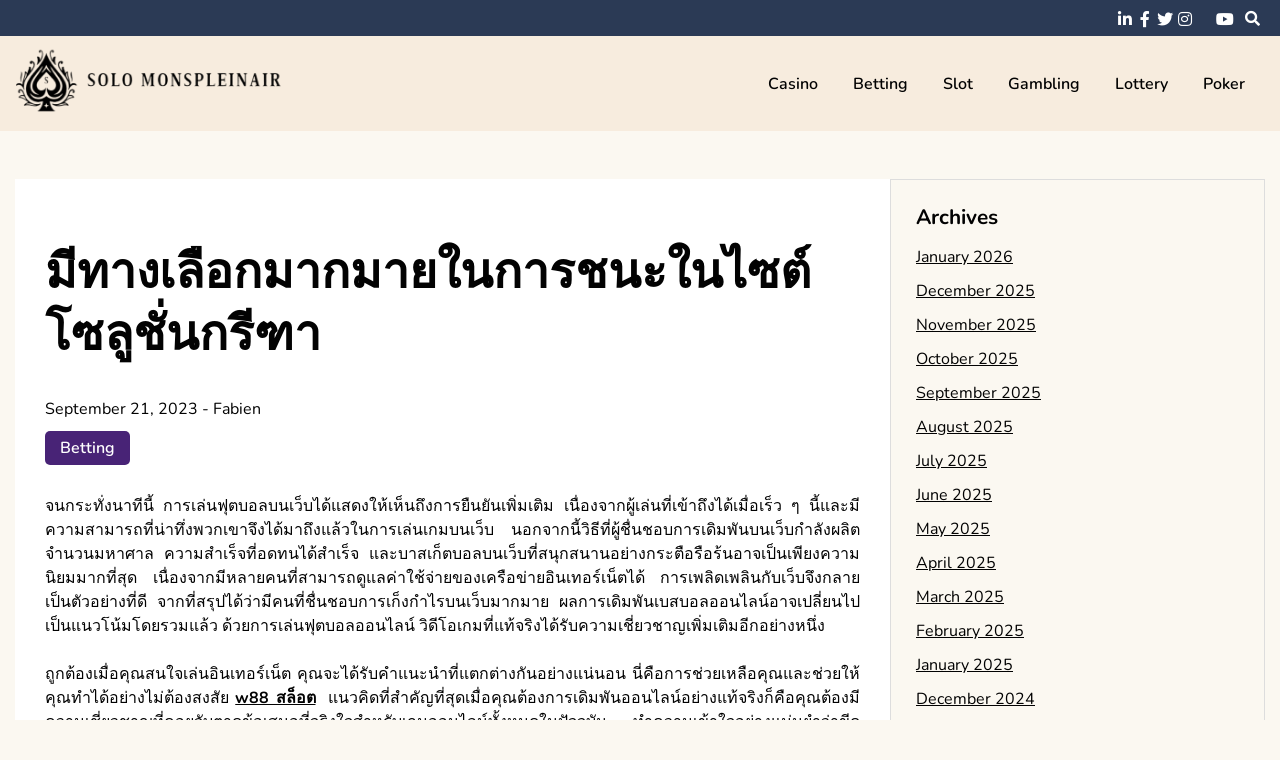

--- FILE ---
content_type: text/html; charset=UTF-8
request_url: https://solomonspleinair.com/2023/%E0%B8%A1%E0%B8%B5%E0%B8%97%E0%B8%B2%E0%B8%87%E0%B9%80%E0%B8%A5%E0%B8%B7%E0%B8%AD%E0%B8%81%E0%B8%A1%E0%B8%B2%E0%B8%81%E0%B8%A1%E0%B8%B2%E0%B8%A2%E0%B9%83%E0%B8%99%E0%B8%81%E0%B8%B2%E0%B8%A3%E0%B8%8A/
body_size: 47896
content:
<!doctype html>
<html lang="en-US">
<head>
	<meta charset="UTF-8">
	<meta name="viewport" content="width=device-width, initial-scale=1">
	<link rel="profile" href="https://gmpg.org/xfn/11">

	<title>มีทางเลือกมากมายในการชนะในไซต์โซลูชั่นกรีฑา &#8211; Solo Monspleinair</title>
<meta name='robots' content='max-image-preview:large' />
<link rel="alternate" type="application/rss+xml" title="Solo Monspleinair &raquo; Feed" href="https://solomonspleinair.com/feed/" />
<link rel="alternate" type="application/rss+xml" title="Solo Monspleinair &raquo; Comments Feed" href="https://solomonspleinair.com/comments/feed/" />
<link rel="alternate" type="application/rss+xml" title="Solo Monspleinair &raquo; มีทางเลือกมากมายในการชนะในไซต์โซลูชั่นกรีฑา Comments Feed" href="https://solomonspleinair.com/2023/%e0%b8%a1%e0%b8%b5%e0%b8%97%e0%b8%b2%e0%b8%87%e0%b9%80%e0%b8%a5%e0%b8%b7%e0%b8%ad%e0%b8%81%e0%b8%a1%e0%b8%b2%e0%b8%81%e0%b8%a1%e0%b8%b2%e0%b8%a2%e0%b9%83%e0%b8%99%e0%b8%81%e0%b8%b2%e0%b8%a3%e0%b8%8a/feed/" />
<link rel="alternate" title="oEmbed (JSON)" type="application/json+oembed" href="https://solomonspleinair.com/wp-json/oembed/1.0/embed?url=https%3A%2F%2Fsolomonspleinair.com%2F2023%2F%25e0%25b8%25a1%25e0%25b8%25b5%25e0%25b8%2597%25e0%25b8%25b2%25e0%25b8%2587%25e0%25b9%2580%25e0%25b8%25a5%25e0%25b8%25b7%25e0%25b8%25ad%25e0%25b8%2581%25e0%25b8%25a1%25e0%25b8%25b2%25e0%25b8%2581%25e0%25b8%25a1%25e0%25b8%25b2%25e0%25b8%25a2%25e0%25b9%2583%25e0%25b8%2599%25e0%25b8%2581%25e0%25b8%25b2%25e0%25b8%25a3%25e0%25b8%258a%2F" />
<link rel="alternate" title="oEmbed (XML)" type="text/xml+oembed" href="https://solomonspleinair.com/wp-json/oembed/1.0/embed?url=https%3A%2F%2Fsolomonspleinair.com%2F2023%2F%25e0%25b8%25a1%25e0%25b8%25b5%25e0%25b8%2597%25e0%25b8%25b2%25e0%25b8%2587%25e0%25b9%2580%25e0%25b8%25a5%25e0%25b8%25b7%25e0%25b8%25ad%25e0%25b8%2581%25e0%25b8%25a1%25e0%25b8%25b2%25e0%25b8%2581%25e0%25b8%25a1%25e0%25b8%25b2%25e0%25b8%25a2%25e0%25b9%2583%25e0%25b8%2599%25e0%25b8%2581%25e0%25b8%25b2%25e0%25b8%25a3%25e0%25b8%258a%2F&#038;format=xml" />
<style id='wp-img-auto-sizes-contain-inline-css'>
img:is([sizes=auto i],[sizes^="auto," i]){contain-intrinsic-size:3000px 1500px}
/*# sourceURL=wp-img-auto-sizes-contain-inline-css */
</style>
<style id='wp-emoji-styles-inline-css'>

	img.wp-smiley, img.emoji {
		display: inline !important;
		border: none !important;
		box-shadow: none !important;
		height: 1em !important;
		width: 1em !important;
		margin: 0 0.07em !important;
		vertical-align: -0.1em !important;
		background: none !important;
		padding: 0 !important;
	}
/*# sourceURL=wp-emoji-styles-inline-css */
</style>
<style id='wp-block-library-inline-css'>
:root{--wp-block-synced-color:#7a00df;--wp-block-synced-color--rgb:122,0,223;--wp-bound-block-color:var(--wp-block-synced-color);--wp-editor-canvas-background:#ddd;--wp-admin-theme-color:#007cba;--wp-admin-theme-color--rgb:0,124,186;--wp-admin-theme-color-darker-10:#006ba1;--wp-admin-theme-color-darker-10--rgb:0,107,160.5;--wp-admin-theme-color-darker-20:#005a87;--wp-admin-theme-color-darker-20--rgb:0,90,135;--wp-admin-border-width-focus:2px}@media (min-resolution:192dpi){:root{--wp-admin-border-width-focus:1.5px}}.wp-element-button{cursor:pointer}:root .has-very-light-gray-background-color{background-color:#eee}:root .has-very-dark-gray-background-color{background-color:#313131}:root .has-very-light-gray-color{color:#eee}:root .has-very-dark-gray-color{color:#313131}:root .has-vivid-green-cyan-to-vivid-cyan-blue-gradient-background{background:linear-gradient(135deg,#00d084,#0693e3)}:root .has-purple-crush-gradient-background{background:linear-gradient(135deg,#34e2e4,#4721fb 50%,#ab1dfe)}:root .has-hazy-dawn-gradient-background{background:linear-gradient(135deg,#faaca8,#dad0ec)}:root .has-subdued-olive-gradient-background{background:linear-gradient(135deg,#fafae1,#67a671)}:root .has-atomic-cream-gradient-background{background:linear-gradient(135deg,#fdd79a,#004a59)}:root .has-nightshade-gradient-background{background:linear-gradient(135deg,#330968,#31cdcf)}:root .has-midnight-gradient-background{background:linear-gradient(135deg,#020381,#2874fc)}:root{--wp--preset--font-size--normal:16px;--wp--preset--font-size--huge:42px}.has-regular-font-size{font-size:1em}.has-larger-font-size{font-size:2.625em}.has-normal-font-size{font-size:var(--wp--preset--font-size--normal)}.has-huge-font-size{font-size:var(--wp--preset--font-size--huge)}.has-text-align-center{text-align:center}.has-text-align-left{text-align:left}.has-text-align-right{text-align:right}.has-fit-text{white-space:nowrap!important}#end-resizable-editor-section{display:none}.aligncenter{clear:both}.items-justified-left{justify-content:flex-start}.items-justified-center{justify-content:center}.items-justified-right{justify-content:flex-end}.items-justified-space-between{justify-content:space-between}.screen-reader-text{border:0;clip-path:inset(50%);height:1px;margin:-1px;overflow:hidden;padding:0;position:absolute;width:1px;word-wrap:normal!important}.screen-reader-text:focus{background-color:#ddd;clip-path:none;color:#444;display:block;font-size:1em;height:auto;left:5px;line-height:normal;padding:15px 23px 14px;text-decoration:none;top:5px;width:auto;z-index:100000}html :where(.has-border-color){border-style:solid}html :where([style*=border-top-color]){border-top-style:solid}html :where([style*=border-right-color]){border-right-style:solid}html :where([style*=border-bottom-color]){border-bottom-style:solid}html :where([style*=border-left-color]){border-left-style:solid}html :where([style*=border-width]){border-style:solid}html :where([style*=border-top-width]){border-top-style:solid}html :where([style*=border-right-width]){border-right-style:solid}html :where([style*=border-bottom-width]){border-bottom-style:solid}html :where([style*=border-left-width]){border-left-style:solid}html :where(img[class*=wp-image-]){height:auto;max-width:100%}:where(figure){margin:0 0 1em}html :where(.is-position-sticky){--wp-admin--admin-bar--position-offset:var(--wp-admin--admin-bar--height,0px)}@media screen and (max-width:600px){html :where(.is-position-sticky){--wp-admin--admin-bar--position-offset:0px}}

/*# sourceURL=wp-block-library-inline-css */
</style><style id='global-styles-inline-css'>
:root{--wp--preset--aspect-ratio--square: 1;--wp--preset--aspect-ratio--4-3: 4/3;--wp--preset--aspect-ratio--3-4: 3/4;--wp--preset--aspect-ratio--3-2: 3/2;--wp--preset--aspect-ratio--2-3: 2/3;--wp--preset--aspect-ratio--16-9: 16/9;--wp--preset--aspect-ratio--9-16: 9/16;--wp--preset--color--black: #000000;--wp--preset--color--cyan-bluish-gray: #abb8c3;--wp--preset--color--white: #ffffff;--wp--preset--color--pale-pink: #f78da7;--wp--preset--color--vivid-red: #cf2e2e;--wp--preset--color--luminous-vivid-orange: #ff6900;--wp--preset--color--luminous-vivid-amber: #fcb900;--wp--preset--color--light-green-cyan: #7bdcb5;--wp--preset--color--vivid-green-cyan: #00d084;--wp--preset--color--pale-cyan-blue: #8ed1fc;--wp--preset--color--vivid-cyan-blue: #0693e3;--wp--preset--color--vivid-purple: #9b51e0;--wp--preset--gradient--vivid-cyan-blue-to-vivid-purple: linear-gradient(135deg,rgb(6,147,227) 0%,rgb(155,81,224) 100%);--wp--preset--gradient--light-green-cyan-to-vivid-green-cyan: linear-gradient(135deg,rgb(122,220,180) 0%,rgb(0,208,130) 100%);--wp--preset--gradient--luminous-vivid-amber-to-luminous-vivid-orange: linear-gradient(135deg,rgb(252,185,0) 0%,rgb(255,105,0) 100%);--wp--preset--gradient--luminous-vivid-orange-to-vivid-red: linear-gradient(135deg,rgb(255,105,0) 0%,rgb(207,46,46) 100%);--wp--preset--gradient--very-light-gray-to-cyan-bluish-gray: linear-gradient(135deg,rgb(238,238,238) 0%,rgb(169,184,195) 100%);--wp--preset--gradient--cool-to-warm-spectrum: linear-gradient(135deg,rgb(74,234,220) 0%,rgb(151,120,209) 20%,rgb(207,42,186) 40%,rgb(238,44,130) 60%,rgb(251,105,98) 80%,rgb(254,248,76) 100%);--wp--preset--gradient--blush-light-purple: linear-gradient(135deg,rgb(255,206,236) 0%,rgb(152,150,240) 100%);--wp--preset--gradient--blush-bordeaux: linear-gradient(135deg,rgb(254,205,165) 0%,rgb(254,45,45) 50%,rgb(107,0,62) 100%);--wp--preset--gradient--luminous-dusk: linear-gradient(135deg,rgb(255,203,112) 0%,rgb(199,81,192) 50%,rgb(65,88,208) 100%);--wp--preset--gradient--pale-ocean: linear-gradient(135deg,rgb(255,245,203) 0%,rgb(182,227,212) 50%,rgb(51,167,181) 100%);--wp--preset--gradient--electric-grass: linear-gradient(135deg,rgb(202,248,128) 0%,rgb(113,206,126) 100%);--wp--preset--gradient--midnight: linear-gradient(135deg,rgb(2,3,129) 0%,rgb(40,116,252) 100%);--wp--preset--font-size--small: 13px;--wp--preset--font-size--medium: 20px;--wp--preset--font-size--large: 36px;--wp--preset--font-size--x-large: 42px;--wp--preset--spacing--20: 0.44rem;--wp--preset--spacing--30: 0.67rem;--wp--preset--spacing--40: 1rem;--wp--preset--spacing--50: 1.5rem;--wp--preset--spacing--60: 2.25rem;--wp--preset--spacing--70: 3.38rem;--wp--preset--spacing--80: 5.06rem;--wp--preset--shadow--natural: 6px 6px 9px rgba(0, 0, 0, 0.2);--wp--preset--shadow--deep: 12px 12px 50px rgba(0, 0, 0, 0.4);--wp--preset--shadow--sharp: 6px 6px 0px rgba(0, 0, 0, 0.2);--wp--preset--shadow--outlined: 6px 6px 0px -3px rgb(255, 255, 255), 6px 6px rgb(0, 0, 0);--wp--preset--shadow--crisp: 6px 6px 0px rgb(0, 0, 0);}:where(.is-layout-flex){gap: 0.5em;}:where(.is-layout-grid){gap: 0.5em;}body .is-layout-flex{display: flex;}.is-layout-flex{flex-wrap: wrap;align-items: center;}.is-layout-flex > :is(*, div){margin: 0;}body .is-layout-grid{display: grid;}.is-layout-grid > :is(*, div){margin: 0;}:where(.wp-block-columns.is-layout-flex){gap: 2em;}:where(.wp-block-columns.is-layout-grid){gap: 2em;}:where(.wp-block-post-template.is-layout-flex){gap: 1.25em;}:where(.wp-block-post-template.is-layout-grid){gap: 1.25em;}.has-black-color{color: var(--wp--preset--color--black) !important;}.has-cyan-bluish-gray-color{color: var(--wp--preset--color--cyan-bluish-gray) !important;}.has-white-color{color: var(--wp--preset--color--white) !important;}.has-pale-pink-color{color: var(--wp--preset--color--pale-pink) !important;}.has-vivid-red-color{color: var(--wp--preset--color--vivid-red) !important;}.has-luminous-vivid-orange-color{color: var(--wp--preset--color--luminous-vivid-orange) !important;}.has-luminous-vivid-amber-color{color: var(--wp--preset--color--luminous-vivid-amber) !important;}.has-light-green-cyan-color{color: var(--wp--preset--color--light-green-cyan) !important;}.has-vivid-green-cyan-color{color: var(--wp--preset--color--vivid-green-cyan) !important;}.has-pale-cyan-blue-color{color: var(--wp--preset--color--pale-cyan-blue) !important;}.has-vivid-cyan-blue-color{color: var(--wp--preset--color--vivid-cyan-blue) !important;}.has-vivid-purple-color{color: var(--wp--preset--color--vivid-purple) !important;}.has-black-background-color{background-color: var(--wp--preset--color--black) !important;}.has-cyan-bluish-gray-background-color{background-color: var(--wp--preset--color--cyan-bluish-gray) !important;}.has-white-background-color{background-color: var(--wp--preset--color--white) !important;}.has-pale-pink-background-color{background-color: var(--wp--preset--color--pale-pink) !important;}.has-vivid-red-background-color{background-color: var(--wp--preset--color--vivid-red) !important;}.has-luminous-vivid-orange-background-color{background-color: var(--wp--preset--color--luminous-vivid-orange) !important;}.has-luminous-vivid-amber-background-color{background-color: var(--wp--preset--color--luminous-vivid-amber) !important;}.has-light-green-cyan-background-color{background-color: var(--wp--preset--color--light-green-cyan) !important;}.has-vivid-green-cyan-background-color{background-color: var(--wp--preset--color--vivid-green-cyan) !important;}.has-pale-cyan-blue-background-color{background-color: var(--wp--preset--color--pale-cyan-blue) !important;}.has-vivid-cyan-blue-background-color{background-color: var(--wp--preset--color--vivid-cyan-blue) !important;}.has-vivid-purple-background-color{background-color: var(--wp--preset--color--vivid-purple) !important;}.has-black-border-color{border-color: var(--wp--preset--color--black) !important;}.has-cyan-bluish-gray-border-color{border-color: var(--wp--preset--color--cyan-bluish-gray) !important;}.has-white-border-color{border-color: var(--wp--preset--color--white) !important;}.has-pale-pink-border-color{border-color: var(--wp--preset--color--pale-pink) !important;}.has-vivid-red-border-color{border-color: var(--wp--preset--color--vivid-red) !important;}.has-luminous-vivid-orange-border-color{border-color: var(--wp--preset--color--luminous-vivid-orange) !important;}.has-luminous-vivid-amber-border-color{border-color: var(--wp--preset--color--luminous-vivid-amber) !important;}.has-light-green-cyan-border-color{border-color: var(--wp--preset--color--light-green-cyan) !important;}.has-vivid-green-cyan-border-color{border-color: var(--wp--preset--color--vivid-green-cyan) !important;}.has-pale-cyan-blue-border-color{border-color: var(--wp--preset--color--pale-cyan-blue) !important;}.has-vivid-cyan-blue-border-color{border-color: var(--wp--preset--color--vivid-cyan-blue) !important;}.has-vivid-purple-border-color{border-color: var(--wp--preset--color--vivid-purple) !important;}.has-vivid-cyan-blue-to-vivid-purple-gradient-background{background: var(--wp--preset--gradient--vivid-cyan-blue-to-vivid-purple) !important;}.has-light-green-cyan-to-vivid-green-cyan-gradient-background{background: var(--wp--preset--gradient--light-green-cyan-to-vivid-green-cyan) !important;}.has-luminous-vivid-amber-to-luminous-vivid-orange-gradient-background{background: var(--wp--preset--gradient--luminous-vivid-amber-to-luminous-vivid-orange) !important;}.has-luminous-vivid-orange-to-vivid-red-gradient-background{background: var(--wp--preset--gradient--luminous-vivid-orange-to-vivid-red) !important;}.has-very-light-gray-to-cyan-bluish-gray-gradient-background{background: var(--wp--preset--gradient--very-light-gray-to-cyan-bluish-gray) !important;}.has-cool-to-warm-spectrum-gradient-background{background: var(--wp--preset--gradient--cool-to-warm-spectrum) !important;}.has-blush-light-purple-gradient-background{background: var(--wp--preset--gradient--blush-light-purple) !important;}.has-blush-bordeaux-gradient-background{background: var(--wp--preset--gradient--blush-bordeaux) !important;}.has-luminous-dusk-gradient-background{background: var(--wp--preset--gradient--luminous-dusk) !important;}.has-pale-ocean-gradient-background{background: var(--wp--preset--gradient--pale-ocean) !important;}.has-electric-grass-gradient-background{background: var(--wp--preset--gradient--electric-grass) !important;}.has-midnight-gradient-background{background: var(--wp--preset--gradient--midnight) !important;}.has-small-font-size{font-size: var(--wp--preset--font-size--small) !important;}.has-medium-font-size{font-size: var(--wp--preset--font-size--medium) !important;}.has-large-font-size{font-size: var(--wp--preset--font-size--large) !important;}.has-x-large-font-size{font-size: var(--wp--preset--font-size--x-large) !important;}
/*# sourceURL=global-styles-inline-css */
</style>

<style id='classic-theme-styles-inline-css'>
/*! This file is auto-generated */
.wp-block-button__link{color:#fff;background-color:#32373c;border-radius:9999px;box-shadow:none;text-decoration:none;padding:calc(.667em + 2px) calc(1.333em + 2px);font-size:1.125em}.wp-block-file__button{background:#32373c;color:#fff;text-decoration:none}
/*# sourceURL=/wp-includes/css/classic-themes.min.css */
</style>
<link rel='stylesheet' id='font-awesome-5-css' href='https://solomonspleinair.com/wp-content/themes/elated/candidthemes/assets/vendors/font-awesome-5/css/all.min.css?ver=6.9' media='all' />
<link rel='stylesheet' id='chld_thm_cfg_parent-css' href='https://solomonspleinair.com/wp-content/themes/elated/style.css?ver=6.9' media='all' />
<link rel='stylesheet' id='elated-google-fonts-css' href='https://solomonspleinair.com/wp-content/fonts/607f95ed86e4a5b18370830a1a39082b.css?ver=1.0.0' media='all' />
<link rel='stylesheet' id='elated-style-css' href='https://solomonspleinair.com/wp-content/themes/elated-child/style.css?ver=1.0.0' media='all' />
<script src="https://solomonspleinair.com/wp-includes/js/jquery/jquery.min.js?ver=3.7.1" id="jquery-core-js"></script>
<script src="https://solomonspleinair.com/wp-includes/js/jquery/jquery-migrate.min.js?ver=3.4.1" id="jquery-migrate-js"></script>
<link rel="https://api.w.org/" href="https://solomonspleinair.com/wp-json/" /><link rel="alternate" title="JSON" type="application/json" href="https://solomonspleinair.com/wp-json/wp/v2/posts/6524" /><link rel="EditURI" type="application/rsd+xml" title="RSD" href="https://solomonspleinair.com/xmlrpc.php?rsd" />
<meta name="generator" content="WordPress 6.9" />
<link rel="canonical" href="https://solomonspleinair.com/2023/%e0%b8%a1%e0%b8%b5%e0%b8%97%e0%b8%b2%e0%b8%87%e0%b9%80%e0%b8%a5%e0%b8%b7%e0%b8%ad%e0%b8%81%e0%b8%a1%e0%b8%b2%e0%b8%81%e0%b8%a1%e0%b8%b2%e0%b8%a2%e0%b9%83%e0%b8%99%e0%b8%81%e0%b8%b2%e0%b8%a3%e0%b8%8a/" />
<link rel='shortlink' href='https://solomonspleinair.com/?p=6524' />
<link rel="pingback" href="https://solomonspleinair.com/xmlrpc.php">		<style type="text/css">
					.site-title,
			.site-description {
				position: absolute;
				clip: rect(1px, 1px, 1px, 1px);
				}
					</style>
		<link rel="icon" href="https://solomonspleinair.com/wp-content/uploads/2025/04/cropped-Solo-Monspleinair-04-02-2025_12_01_PM-32x32.png" sizes="32x32" />
<link rel="icon" href="https://solomonspleinair.com/wp-content/uploads/2025/04/cropped-Solo-Monspleinair-04-02-2025_12_01_PM-192x192.png" sizes="192x192" />
<link rel="apple-touch-icon" href="https://solomonspleinair.com/wp-content/uploads/2025/04/cropped-Solo-Monspleinair-04-02-2025_12_01_PM-180x180.png" />
<meta name="msapplication-TileImage" content="https://solomonspleinair.com/wp-content/uploads/2025/04/cropped-Solo-Monspleinair-04-02-2025_12_01_PM-270x270.png" />
		<style id="wp-custom-css">
			*:focus {
    outline: none !important;
}	
		</style>
		</head>

<body class="wp-singular post-template-default single single-post postid-6524 single-format-standard wp-custom-logo wp-theme-elated wp-child-theme-elated-child ct-sticky-sidebar">
<div id="page" class="site">
	<a class="skip-link screen-reader-text" href="#primary">Skip to content</a>

	<header id="masthead" class="site-header">

			<div class='header-top-toggle mbl-show text-center'>
			<a href='#'> <i class='fas fa-chevron-down'></i> </a>
		</div>
		<div class="top-header-wrap mbl-hide">
			<div class="container">
				<div class="flex-row">
					<div class="top-header-left">
												<nav class="top-menu">
							
												</nav><!-- #site-navigation -->
											</div>

					<div class="top-header-right">
												<div class="social-links">
							<ul id="menu-social" class="social-menu menu"><li id="menu-item-7715" class="menu-item menu-item-type-custom menu-item-object-custom menu-item-7715"><a href="https://www.linkedin.com/">linkedin</a></li>
<li id="menu-item-7716" class="menu-item menu-item-type-custom menu-item-object-custom menu-item-7716"><a href="https://www.facebook.com/">facebook</a></li>
<li id="menu-item-7717" class="menu-item menu-item-type-custom menu-item-object-custom menu-item-7717"><a href="https://twitter.com/">twitter</a></li>
<li id="menu-item-7718" class="menu-item menu-item-type-custom menu-item-object-custom menu-item-7718"><a href="https://www.instagram.com/">instagram</a></li>
<li id="menu-item-7719" class="menu-item menu-item-type-custom menu-item-object-custom menu-item-7719"><a href="https://www.snapchat.com/">snapchat</a></li>
<li id="menu-item-7720" class="menu-item menu-item-type-custom menu-item-object-custom menu-item-7720"><a href="https://www.youtube.com/">youtube</a></li>
</ul>						</div>
						<!-- .social-links -->
						 
						<div class="top-search search-box mbl-hide">
							<button class="search-toggle"><i class="fa fa-search"></i></button>
							<button class="close-btn"><i class="fa fa-times"></i></button>
							<div class="search-section">
								<form role="search" method="get" class="search-form" action="https://solomonspleinair.com/">
				<label>
					<span class="screen-reader-text">Search for:</span>
					<input type="search" class="search-field" placeholder="Search &hellip;" value="" name="s" />
				</label>
				<input type="submit" class="search-submit" value="Search" />
			</form>							</div>
						</div>
											</div>
				</div>
			</div>
		</div>
	
	<div class="main-header-wrap" >
			<div class="container">
				<div class="main-header flex-row">
					<div class="site-branding">
						<a href="https://solomonspleinair.com/" class="custom-logo-link" rel="home"><img width="590" height="149" src="https://solomonspleinair.com/wp-content/uploads/2025/03/image-Photoroom-2025-03-05T152852.551.png" class="custom-logo" alt="Solo Monspleinair" decoding="async" fetchpriority="high" srcset="https://solomonspleinair.com/wp-content/uploads/2025/03/image-Photoroom-2025-03-05T152852.551.png 590w, https://solomonspleinair.com/wp-content/uploads/2025/03/image-Photoroom-2025-03-05T152852.551-300x76.png 300w" sizes="(max-width: 590px) 100vw, 590px" /></a>							<p class="site-title"><a href="https://solomonspleinair.com/" rel="home">Solo Monspleinair</a></p>
												</div><!-- .site-branding -->

					<nav id="site-navigation" class="main-navigation">

						<button class="menu-toggle" aria-controls="primary-menu" aria-expanded="false"><i class="fas fa-bars"></i></button>
						<div class="menu-menu-container"><ul id="primary-menu" class="menu"><li id="menu-item-7709" class="menu-item menu-item-type-taxonomy menu-item-object-category menu-item-7709"><a href="https://solomonspleinair.com/category/casino/">Casino</a></li>
<li id="menu-item-7710" class="menu-item menu-item-type-taxonomy menu-item-object-category current-post-ancestor current-menu-parent current-post-parent menu-item-7710"><a href="https://solomonspleinair.com/category/betting/">Betting</a></li>
<li id="menu-item-7711" class="menu-item menu-item-type-taxonomy menu-item-object-category menu-item-7711"><a href="https://solomonspleinair.com/category/slot/">slot</a></li>
<li id="menu-item-7712" class="menu-item menu-item-type-taxonomy menu-item-object-category menu-item-7712"><a href="https://solomonspleinair.com/category/gambling/">Gambling</a></li>
<li id="menu-item-7713" class="menu-item menu-item-type-taxonomy menu-item-object-category menu-item-7713"><a href="https://solomonspleinair.com/category/lottery/">Lottery</a></li>
<li id="menu-item-7714" class="menu-item menu-item-type-taxonomy menu-item-object-category menu-item-7714"><a href="https://solomonspleinair.com/category/poker/">Poker</a></li>
</ul></div>					</nav><!-- #site-navigation -->
											<div class="top-search search-box mbl-show">
							<button class="search-toggle"><i class="fa fa-search"></i></button>
							<button class="close-btn"><i class="fa fa-times"></i></button>
							<div class="search-section">
								<form role="search" method="get" class="search-form" action="https://solomonspleinair.com/">
				<label>
					<span class="screen-reader-text">Search for:</span>
					<input type="search" class="search-field" placeholder="Search &hellip;" value="" name="s" />
				</label>
				<input type="submit" class="search-submit" value="Search" />
			</form>							</div>
						</div>
						
				</div>
				

				
			</div>
		</div>
	</header><!-- #masthead -->

<div class="container">
	<div class="main-wrapper">
		<main id="primary" class="site-main">
		
			
<article id="post-6524" class="post-6524 post type-post status-publish format-standard hentry category-betting">
	<div class="card-item card-blog-post">
		

		<div class="card-body">
			<header class="entry-header">
				<h1 class="entry-title">มีทางเลือกมากมายในการชนะในไซต์โซลูชั่นกรีฑา</h1>						<div class="entry-meta">
							<span class="posted-on"><a href="https://solomonspleinair.com/2023/%e0%b8%a1%e0%b8%b5%e0%b8%97%e0%b8%b2%e0%b8%87%e0%b9%80%e0%b8%a5%e0%b8%b7%e0%b8%ad%e0%b8%81%e0%b8%a1%e0%b8%b2%e0%b8%81%e0%b8%a1%e0%b8%b2%e0%b8%a2%e0%b9%83%e0%b8%99%e0%b8%81%e0%b8%b2%e0%b8%a3%e0%b8%8a/" rel="bookmark"><time class="entry-date published" datetime="2023-09-21T11:49:03+00:00">September 21, 2023</time><time class="updated" datetime="2023-09-25T11:50:15+00:00">September 25, 2023</time></a></span><span class="byline"> - <span class="author vcard"><a class="url fn n" href="https://solomonspleinair.com/author/admin/">Fabien</a></span></span>						</div><!-- .entry-meta -->
						<span class="cat-links"><a href="https://solomonspleinair.com/category/betting/" rel="category tag">Betting</a></span>					

							</header><!-- .entry-header -->

			<div class="entry-content">
				<p style="text-align: justify;">จนกระทั่งนาทีนี้ การเล่นฟุตบอลบนเว็บได้แสดงให้เห็นถึงการยืนยันเพิ่มเติม เนื่องจากผู้เล่นที่เข้าถึงได้เมื่อเร็ว ๆ นี้และมีความสามารถที่น่าทึ่งพวกเขาจึงได้มาถึงแล้วในการเล่นเกมบนเว็บ นอกจากนี้วิธีที่ผู้ชื่นชอบการเดิมพันบนเว็บกำลังผลิตจำนวนมหาศาล ความสำเร็จที่อดทนได้สำเร็จ และบาสเก็ตบอลบนเว็บที่สนุกสนานอย่างกระตือรือร้นอาจเป็นเพียงความนิยมมากที่สุด เนื่องจากมีหลายคนที่สามารถดูแลค่าใช้จ่ายของเครือข่ายอินเทอร์เน็ตได้ การเพลิดเพลินกับเว็บจึงกลายเป็นตัวอย่างที่ดี จากที่สรุปได้ว่ามีคนที่ชื่นชอบการเก็งกำไรบนเว็บมากมาย ผลการเดิมพันเบสบอลออนไลน์อาจเปลี่ยนไปเป็นแนวโน้มโดยรวมแล้ว ด้วยการเล่นฟุตบอลออนไลน์ วิดีโอเกมที่แท้จริงได้รับความเชี่ยวชาญเพิ่มเติมอีกอย่างหนึ่ง</p>
<p style="text-align: justify;">ถูกต้องเมื่อคุณสนใจเล่นอินเทอร์เน็ต คุณจะได้รับคำแนะนำที่แตกต่างกันอย่างแน่นอน นี่คือการช่วยเหลือคุณและช่วยให้คุณทำได้อย่างไม่ต้องสงสัย <a href="https://w88thaime.com/%E0%B8%97%E0%B8%B2%E0%B8%87%E0%B9%80%E0%B8%82%E0%B9%89%E0%B8%B2-w88/"><strong>w88 สล็อต</strong></a>  แนวคิดที่สำคัญที่สุดเมื่อคุณต้องการเดิมพันออนไลน์อย่างแท้จริงก็คือคุณต้องมีความเชี่ยวชาญที่คอยจับตาดูข้อเสนอที่จริงใจสำหรับเกมออนไลน์ทั้งหมดในปัจจุบัน ทำความเข้าใจอย่างแม่นยำว่าขีดจำกัดของฟังก์ชันที่สามารถมีส่วนร่วมคืออะไร ได้รับแจ้งเกี่ยวกับบัญชีธนาคารของการชุมนุมแต่ละครั้ง การได้รับรายละเอียดที่ถูกต้องเกี่ยวกับการสะสมที่คุณอาจมีส่วนร่วมในเงินที่ได้รับจะทำให้คุณได้รับการชดเชย รายละเอียดที่ไม่ถูกต้องอาจเพิ่มความยากลำบากได้ ฟุตบอลเป็นวิดีโอเกมออนไลน์ที่เจริญรุ่งเรืองที่สุดที่ดำเนินการจากพื้นที่หนึ่งไปยังอีกที่หนึ่ง การพบปะสังสรรค์นับไม่ถ้วนประเภทนี้ในปัจจุบันมีข้อมูลที่โดดเด่นโดยอาศัยการมีส่วนร่วมที่ไม่ธรรมดาของพวกเขา การลดเดิมพันของคุณโดยเฉพาะอย่างยิ่งการสะสมที่ไม่น่าพอใจเมื่อพิจารณาถึงตัวเลือกที่ไร้มลทินของคุณจะเกินความคิดสร้างสรรค์ของคุณ จำเป้าหมายของคุณในการเพิ่มตัวเลือกของคุณลงบนเว็บ และคิดถึงการสะสมที่ประกอบด้วยความสามารถในการผลิตที่ดีที่สุด คุณจะไม่เดิมพันบนเน็ตกับกิจกรรมส่วนตัวของคุณอย่างแน่นอน แม้ว่าคุณจะเดิมพันเพื่อซื้อผลงานก็ตาม คุณสามารถที่จะเพิ่มเงินของคุณเป็นสองเท่าโดยการเดิมพันอย่างชาญฉลาด</p>
<p style="text-align: justify;">คุณอาจเป็นผู้อ่านฟุตบอลและคุณจะมีข้อมูลมากขึ้นเกี่ยวกับการดำเนินการ การพนันฟุตบอลทางอินเทอร์เน็ตช่วยให้คุณมีโอกาสได้รับผลตอบแทนมหาศาลทางออนไลน์ ด้วยการใช้ปัจจัยเล็กๆ น้อยๆ <a href="https://w88thaime.com/%E0%B8%97%E0%B8%B2%E0%B8%87%E0%B9%80%E0%B8%82%E0%B9%89%E0%B8%B2-w88/"><strong>เว็บ w88 ดีไหม</strong></a>  ในความคิด คุณควรปรับตัวให้ชินกับตัวเองล่วงหน้าในขณะที่ใช้แนวคิดของเกมบนเว็บ ผู้ที่คุ้นเคยกับการเล่นเบสบอลทางอินเทอร์เน็ต พวกเขารู้จักเส้นการพนันและรอยย่น หลักเกณฑ์ และการเผยแพร่ที่หลากหลายในกระบวนการนี้ โดยเฉพาะอย่างยิ่งเช่นเดียวกับสถานที่เดิมพันอื่น ๆ หลักเกณฑ์และกฎเกณฑ์ต่างๆ ได้รับการเผยแพร่ให้คาดเดาทางอินเทอร์เน็ต สิ่งเหล่านี้อาจเป็นข้อกำหนดที่ชัดเจนสำหรับการเพลิดเพลินกับอินเทอร์เน็ตทั่วโลก อย่างไรก็ตาม หากคุณทำความคุ้นเคยกับหลักการพื้นฐาน คุณจะพบว่าการเดิมพันฟุตบอลเป็นเรื่องที่ท้าทาย</p>
<p style="text-align: justify;">


							</div><!-- .entry-content -->



		</div>
		<!-- .card-body -->
	</div>
	<!-- .card-item -->


	

	
</article><!-- #post-6524 -->

	<nav class="navigation post-navigation" aria-label="Posts">
		<h2 class="screen-reader-text">Post navigation</h2>
		<div class="nav-links"><div class="nav-previous"><a href="https://solomonspleinair.com/2023/%e0%b8%aa%e0%b8%b4%e0%b9%88%e0%b8%87%e0%b8%aa%e0%b8%b3%e0%b8%84%e0%b8%b1%e0%b8%8d%e0%b9%83%e0%b8%99%e0%b8%81%e0%b8%b2%e0%b8%a3%e0%b8%a3%e0%b8%b1%e0%b8%9a%e0%b8%a3%e0%b8%b9%e0%b9%89%e0%b9%80%e0%b8%81/" rel="prev"><span class="nav-subtitle">Previous:</span> <span class="nav-title">สิ่งสำคัญในการรับรู้เกมการพนันกีฬา</span></a></div><div class="nav-next"><a href="https://solomonspleinair.com/2023/%e0%b8%81%e0%b8%b2%e0%b8%a3%e0%b8%9e%e0%b8%99%e0%b8%b1%e0%b8%99%e0%b8%9f%e0%b8%b8%e0%b8%95%e0%b8%9a%e0%b8%ad%e0%b8%a5%e0%b9%81%e0%b8%a5%e0%b8%b0%e0%b8%ab%e0%b8%99%e0%b9%89%e0%b8%b2%e0%b8%97%e0%b8%b5/" rel="next"><span class="nav-subtitle">Next:</span> <span class="nav-title">การพนันฟุตบอลและหน้าที่ของมันคืออะไรกันแน่?</span></a></div></div>
	</nav>
				                <div class="related-post">
                    
                    <h2 class="post-title">Related Posts</h2>
                                        <div class="rel-post-wrap">
                        
							<div class="card-item rel-card-item">
																<div class="card-content">
									<div class="entry-title">
										<h3>
											<a href="https://solomonspleinair.com/2025/make-every-game-more-engaging-with-the-rewards-of-sports-betting/">
												Make Every Game More Engaging With The Rewards Of Sports Betting											</a>
										</h3>
									</div>
									<div class="entry-meta">
										<span class="posted-on"><a href="https://solomonspleinair.com/2025/make-every-game-more-engaging-with-the-rewards-of-sports-betting/" rel="bookmark"><time class="entry-date published" datetime="2025-12-18T12:39:01+00:00">December 18, 2025</time><time class="updated" datetime="2025-12-19T13:50:44+00:00">December 19, 2025</time></a></span>									</div>
								</div>
							</div>

				


                        
							<div class="card-item rel-card-item">
																<div class="card-content">
									<div class="entry-title">
										<h3>
											<a href="https://solomonspleinair.com/2025/informed-involvement-makes-sports-betting-more-rewarding/">
												Informed Involvement Makes Sports Betting More Rewarding											</a>
										</h3>
									</div>
									<div class="entry-meta">
										<span class="posted-on"><a href="https://solomonspleinair.com/2025/informed-involvement-makes-sports-betting-more-rewarding/" rel="bookmark"><time class="entry-date published" datetime="2025-12-16T06:14:15+00:00">December 16, 2025</time><time class="updated" datetime="2025-12-18T06:33:10+00:00">December 18, 2025</time></a></span>									</div>
								</div>
							</div>

				


                        
							<div class="card-item rel-card-item">
																<div class="card-content">
									<div class="entry-title">
										<h3>
											<a href="https://solomonspleinair.com/2025/game-understanding-supports-smarter-sports-betting-choices/">
												Game Understanding Supports Smarter Sports Betting Choices											</a>
										</h3>
									</div>
									<div class="entry-meta">
										<span class="posted-on"><a href="https://solomonspleinair.com/2025/game-understanding-supports-smarter-sports-betting-choices/" rel="bookmark"><time class="entry-date published" datetime="2025-12-14T09:10:41+00:00">December 14, 2025</time><time class="updated" datetime="2025-12-19T09:34:56+00:00">December 19, 2025</time></a></span>									</div>
								</div>
							</div>

				


                                                        </div> <!-- .related-post -->
                				
						</main><!-- #main -->

		
<aside id="secondary" class="widget-area">
	<section id="archives-2" class="widget widget_archive"><h2 class="widget-title">Archives</h2>
			<ul>
					<li><a href='https://solomonspleinair.com/2026/01/'>January 2026</a></li>
	<li><a href='https://solomonspleinair.com/2025/12/'>December 2025</a></li>
	<li><a href='https://solomonspleinair.com/2025/11/'>November 2025</a></li>
	<li><a href='https://solomonspleinair.com/2025/10/'>October 2025</a></li>
	<li><a href='https://solomonspleinair.com/2025/09/'>September 2025</a></li>
	<li><a href='https://solomonspleinair.com/2025/08/'>August 2025</a></li>
	<li><a href='https://solomonspleinair.com/2025/07/'>July 2025</a></li>
	<li><a href='https://solomonspleinair.com/2025/06/'>June 2025</a></li>
	<li><a href='https://solomonspleinair.com/2025/05/'>May 2025</a></li>
	<li><a href='https://solomonspleinair.com/2025/04/'>April 2025</a></li>
	<li><a href='https://solomonspleinair.com/2025/03/'>March 2025</a></li>
	<li><a href='https://solomonspleinair.com/2025/02/'>February 2025</a></li>
	<li><a href='https://solomonspleinair.com/2025/01/'>January 2025</a></li>
	<li><a href='https://solomonspleinair.com/2024/12/'>December 2024</a></li>
	<li><a href='https://solomonspleinair.com/2024/11/'>November 2024</a></li>
	<li><a href='https://solomonspleinair.com/2024/10/'>October 2024</a></li>
	<li><a href='https://solomonspleinair.com/2024/09/'>September 2024</a></li>
	<li><a href='https://solomonspleinair.com/2024/08/'>August 2024</a></li>
	<li><a href='https://solomonspleinair.com/2024/07/'>July 2024</a></li>
	<li><a href='https://solomonspleinair.com/2024/06/'>June 2024</a></li>
	<li><a href='https://solomonspleinair.com/2024/05/'>May 2024</a></li>
	<li><a href='https://solomonspleinair.com/2024/04/'>April 2024</a></li>
	<li><a href='https://solomonspleinair.com/2024/03/'>March 2024</a></li>
	<li><a href='https://solomonspleinair.com/2024/02/'>February 2024</a></li>
	<li><a href='https://solomonspleinair.com/2024/01/'>January 2024</a></li>
	<li><a href='https://solomonspleinair.com/2023/12/'>December 2023</a></li>
	<li><a href='https://solomonspleinair.com/2023/11/'>November 2023</a></li>
	<li><a href='https://solomonspleinair.com/2023/10/'>October 2023</a></li>
	<li><a href='https://solomonspleinair.com/2023/09/'>September 2023</a></li>
			</ul>

			</section><section id="categories-2" class="widget widget_categories"><h2 class="widget-title">List Of Categories</h2>
			<ul>
					<li class="cat-item cat-item-2"><a href="https://solomonspleinair.com/category/betting/">Betting</a>
</li>
	<li class="cat-item cat-item-6"><a href="https://solomonspleinair.com/category/casino/">Casino</a>
</li>
	<li class="cat-item cat-item-8"><a href="https://solomonspleinair.com/category/finance/">finance</a>
</li>
	<li class="cat-item cat-item-3"><a href="https://solomonspleinair.com/category/gambling/">Gambling</a>
</li>
	<li class="cat-item cat-item-10"><a href="https://solomonspleinair.com/category/lottery/">Lottery</a>
</li>
	<li class="cat-item cat-item-11"><a href="https://solomonspleinair.com/category/poker/">Poker</a>
</li>
	<li class="cat-item cat-item-7"><a href="https://solomonspleinair.com/category/slot/">slot</a>
</li>
	<li class="cat-item cat-item-9"><a href="https://solomonspleinair.com/category/sports/">Sports</a>
</li>
	<li class="cat-item cat-item-1"><a href="https://solomonspleinair.com/category/uncategorized/">Uncategorized</a>
</li>
			</ul>

			</section>
		<section id="recent-posts-2" class="widget widget_recent_entries">
		<h2 class="widget-title">Latest articles</h2>
		<ul>
											<li>
					<a href="https://solomonspleinair.com/2026/every-slot-spin-unlocks-vibrant-adventures-filled-with-positive-surprises/">Every Slot Spin Unlocks Vibrant Adventures Filled with Positive Surprises</a>
									</li>
											<li>
					<a href="https://solomonspleinair.com/2026/spin-and-win-big-on-fun-online-slot-games-today/">Spin and Win Big on Fun Online Slot Games Today</a>
									</li>
											<li>
					<a href="https://solomonspleinair.com/2026/turn-your-dreams-into-reality-with-online-lottery-wins/">Turn Your Dreams into Reality with Online Lottery Wins</a>
									</li>
											<li>
					<a href="https://solomonspleinair.com/2026/online-casino-loyalty-programs-provide-bonuses-for-consistent-gameplay-rewards/">Online Casino Loyalty Programs Provide Bonuses for Consistent Gameplay Rewards</a>
									</li>
											<li>
					<a href="https://solomonspleinair.com/2026/share-smiles-with-friends-while-enjoying-slot-reels-filled-with-magic/">Share Smiles with Friends While Enjoying Slot Reels Filled with Magic</a>
									</li>
					</ul>

		</section><section id="meta-2" class="widget widget_meta"><h2 class="widget-title">Meta</h2>
		<ul>
						<li><a href="https://solomonspleinair.com/wp-login.php">Log in</a></li>
			<li><a href="https://solomonspleinair.com/feed/">Entries feed</a></li>
			<li><a href="https://solomonspleinair.com/comments/feed/">Comments feed</a></li>

			<li><a href="https://wordpress.org/">WordPress.org</a></li>
		</ul>

		</section></aside><!-- #secondary -->
	</div>
</div>

	<footer id="colophon" class="site-footer">
		
		<div class="footer-bottom">
			<div class="container">
								<div class="social-links">
					<ul id="menu-social" class="social-menu menu"><li class="menu-item menu-item-type-custom menu-item-object-custom menu-item-7715"><a href="https://www.linkedin.com/">linkedin</a></li>
<li class="menu-item menu-item-type-custom menu-item-object-custom menu-item-7716"><a href="https://www.facebook.com/">facebook</a></li>
<li class="menu-item menu-item-type-custom menu-item-object-custom menu-item-7717"><a href="https://twitter.com/">twitter</a></li>
<li class="menu-item menu-item-type-custom menu-item-object-custom menu-item-7718"><a href="https://www.instagram.com/">instagram</a></li>
<li class="menu-item menu-item-type-custom menu-item-object-custom menu-item-7719"><a href="https://www.snapchat.com/">snapchat</a></li>
<li class="menu-item menu-item-type-custom menu-item-object-custom menu-item-7720"><a href="https://www.youtube.com/">youtube</a></li>
</ul>				</div>
								<div class="site-info">
					<div>
					Copyright &copy;2026 .  All Rights Reserved | Solo Monspleinair					</div>
				
				</div>
			</div>
		</div>
		<!-- .footer-bottom -->
	</footer><!-- #colophon -->
</div><!-- #page -->

		<a href="javascript:void(0);" class="footer-go-to-top go-to-top"><i class="fas fa-chevron-up"></i></a>

<script type="speculationrules">
{"prefetch":[{"source":"document","where":{"and":[{"href_matches":"/*"},{"not":{"href_matches":["/wp-*.php","/wp-admin/*","/wp-content/uploads/*","/wp-content/*","/wp-content/plugins/*","/wp-content/themes/elated-child/*","/wp-content/themes/elated/*","/*\\?(.+)"]}},{"not":{"selector_matches":"a[rel~=\"nofollow\"]"}},{"not":{"selector_matches":".no-prefetch, .no-prefetch a"}}]},"eagerness":"conservative"}]}
</script>
<script src="https://solomonspleinair.com/wp-content/themes/elated/js/navigation.js?ver=1.0.0" id="elated-navigation-js"></script>
<script src="https://solomonspleinair.com/wp-content/themes/elated/candidthemes/assets/js/custom.js?ver=1.0.0" id="elated-custom-js-js"></script>
<script src="https://solomonspleinair.com/wp-content/themes/elated/candidthemes/assets/js/theia-sticky-sidebar.js?ver=1.0.0" id="theia-sticky-sidebar-js"></script>
<script id="wp-emoji-settings" type="application/json">
{"baseUrl":"https://s.w.org/images/core/emoji/17.0.2/72x72/","ext":".png","svgUrl":"https://s.w.org/images/core/emoji/17.0.2/svg/","svgExt":".svg","source":{"concatemoji":"https://solomonspleinair.com/wp-includes/js/wp-emoji-release.min.js?ver=6.9"}}
</script>
<script type="module">
/*! This file is auto-generated */
const a=JSON.parse(document.getElementById("wp-emoji-settings").textContent),o=(window._wpemojiSettings=a,"wpEmojiSettingsSupports"),s=["flag","emoji"];function i(e){try{var t={supportTests:e,timestamp:(new Date).valueOf()};sessionStorage.setItem(o,JSON.stringify(t))}catch(e){}}function c(e,t,n){e.clearRect(0,0,e.canvas.width,e.canvas.height),e.fillText(t,0,0);t=new Uint32Array(e.getImageData(0,0,e.canvas.width,e.canvas.height).data);e.clearRect(0,0,e.canvas.width,e.canvas.height),e.fillText(n,0,0);const a=new Uint32Array(e.getImageData(0,0,e.canvas.width,e.canvas.height).data);return t.every((e,t)=>e===a[t])}function p(e,t){e.clearRect(0,0,e.canvas.width,e.canvas.height),e.fillText(t,0,0);var n=e.getImageData(16,16,1,1);for(let e=0;e<n.data.length;e++)if(0!==n.data[e])return!1;return!0}function u(e,t,n,a){switch(t){case"flag":return n(e,"\ud83c\udff3\ufe0f\u200d\u26a7\ufe0f","\ud83c\udff3\ufe0f\u200b\u26a7\ufe0f")?!1:!n(e,"\ud83c\udde8\ud83c\uddf6","\ud83c\udde8\u200b\ud83c\uddf6")&&!n(e,"\ud83c\udff4\udb40\udc67\udb40\udc62\udb40\udc65\udb40\udc6e\udb40\udc67\udb40\udc7f","\ud83c\udff4\u200b\udb40\udc67\u200b\udb40\udc62\u200b\udb40\udc65\u200b\udb40\udc6e\u200b\udb40\udc67\u200b\udb40\udc7f");case"emoji":return!a(e,"\ud83e\u1fac8")}return!1}function f(e,t,n,a){let r;const o=(r="undefined"!=typeof WorkerGlobalScope&&self instanceof WorkerGlobalScope?new OffscreenCanvas(300,150):document.createElement("canvas")).getContext("2d",{willReadFrequently:!0}),s=(o.textBaseline="top",o.font="600 32px Arial",{});return e.forEach(e=>{s[e]=t(o,e,n,a)}),s}function r(e){var t=document.createElement("script");t.src=e,t.defer=!0,document.head.appendChild(t)}a.supports={everything:!0,everythingExceptFlag:!0},new Promise(t=>{let n=function(){try{var e=JSON.parse(sessionStorage.getItem(o));if("object"==typeof e&&"number"==typeof e.timestamp&&(new Date).valueOf()<e.timestamp+604800&&"object"==typeof e.supportTests)return e.supportTests}catch(e){}return null}();if(!n){if("undefined"!=typeof Worker&&"undefined"!=typeof OffscreenCanvas&&"undefined"!=typeof URL&&URL.createObjectURL&&"undefined"!=typeof Blob)try{var e="postMessage("+f.toString()+"("+[JSON.stringify(s),u.toString(),c.toString(),p.toString()].join(",")+"));",a=new Blob([e],{type:"text/javascript"});const r=new Worker(URL.createObjectURL(a),{name:"wpTestEmojiSupports"});return void(r.onmessage=e=>{i(n=e.data),r.terminate(),t(n)})}catch(e){}i(n=f(s,u,c,p))}t(n)}).then(e=>{for(const n in e)a.supports[n]=e[n],a.supports.everything=a.supports.everything&&a.supports[n],"flag"!==n&&(a.supports.everythingExceptFlag=a.supports.everythingExceptFlag&&a.supports[n]);var t;a.supports.everythingExceptFlag=a.supports.everythingExceptFlag&&!a.supports.flag,a.supports.everything||((t=a.source||{}).concatemoji?r(t.concatemoji):t.wpemoji&&t.twemoji&&(r(t.twemoji),r(t.wpemoji)))});
//# sourceURL=https://solomonspleinair.com/wp-includes/js/wp-emoji-loader.min.js
</script>

</body>
</html>
